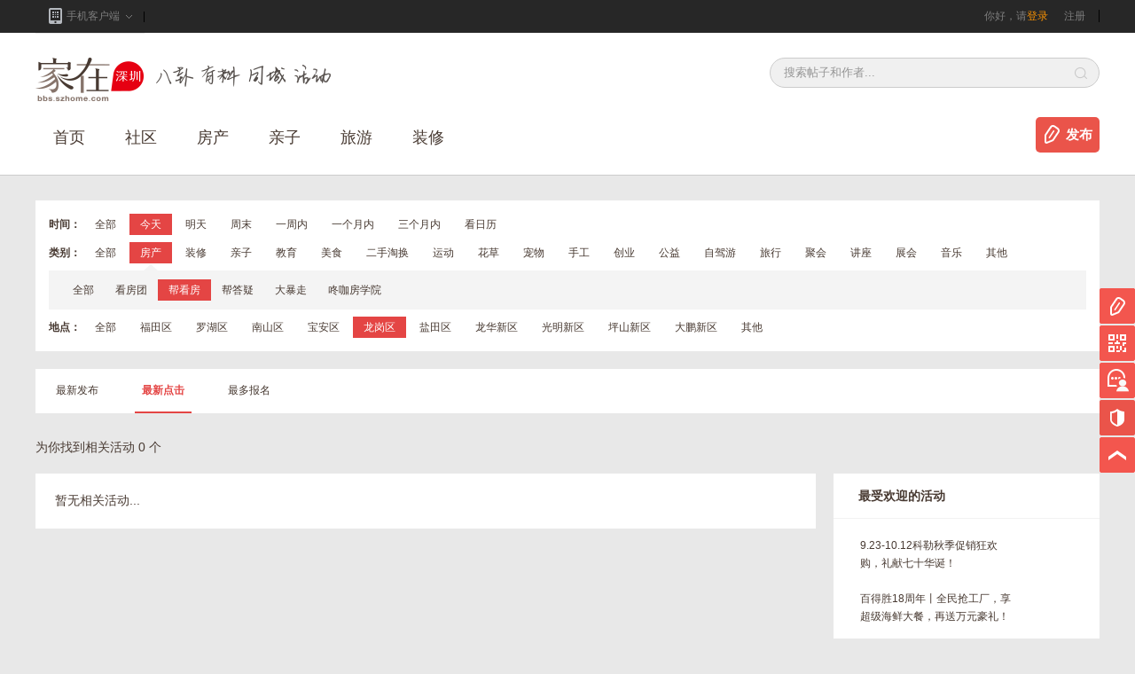

--- FILE ---
content_type: text/html; charset=utf-8
request_url: http://bbs.szhome.com/hd/list/1-11-1102-16-2-1-0.html
body_size: 6887
content:


<!DOCTYPE html>
<html>
<head>
    <meta charset="utf-8">
    <title>家在深圳,我在房网 - 房网论坛(深圳房地产信息网论坛)</title>
    <meta http-equiv="X-UA-Compatible" content="IE=Edge">
    <meta id="MetaKeywords" name="keywords" content="家在深圳,深圳房地产信息网论坛,房网论坛,房信网论坛">
    <meta name="description" content="家在深圳是覆盖2000万深圳人日常工作生活的网络社区，这里有权威的新房、二手房、安居房和临深置业资讯，也是婚恋、孕育、教育、家庭生活、夫妻情感、职场、创业、投资、时尚购物等方方面面的交流平台。">
    <meta name="applicable-device" content="pc">
    <meta http-equiv="Cache-Control" content="no-transform " />
    <link href="https://static.szhome.com/bbs_v2/css/base.css?v=2024110301" rel="stylesheet">
    <link href="https://static.szhome.com/bbs_v2/css/hd.css?v=2024110301" rel="stylesheet">
    
    <script src="https://static.szhome.com/bbs_v2/js/lib/jquery/jquery-1.9.1.min.js?v=2024110301"></script>
    <script src="/Content/js/lib/calendar/WdatePicker.js?v=2024110301"></script>
    <script src="https://static.szhome.com/bbs_v2/js/module/Commons.js?v=2016120201"></script>

    
</head>
<body>
    

<!--topNav-->
<div class="pre100 bg_gray27">
    <div class="wrap topnav bg_gray27" id="globalNav">
        <ul class="left">
            <li><span class="mobi"></span>手机客户端<div class="topnavsup appdown fix"><img src="/Content/images/jzapp.png" class="left" alt="下载家在深圳APP" /><p>下载家在深圳APP</p><a href="http://bbs.szhome.com/appdownload.aspx?id=1" class="android"></a><a href="http://bbs.szhome.com/appdownload.aspx" class="iphone"></a></div></li>
        </ul>
        
                <p class="right">你好，请<a href="https://cas.szhome.com/cas/login?returnurl=http%3a%2f%2fbbs.szhome.com%2fhd%2flist%2f1-11-1102-16-2-1-0.html" class="orange">登录</a> <a href="/sso/register.html" class="grya7d pdr15 border-r-00 ml15">注册</a></p>


    </div>
</div>
    <!--topNav-->


<!--header-->
<div class="pre100 bg_withe">
    <div class="wrap header">
        <div class="seachbox fix">
            <a href="/" title="家在深圳_房网论坛"><img src="http://static.szhome.com/bbs_v2/images/szhome-bbs-logo.png" class="left ps-r" alt="家在深圳,真实业主生活圈_房网论坛"></a>
            <div class="seach-a right">
                <input name="" type="text" placeholder="搜索帖子和作者..." id="SearchText">
                <button id="btnSearch" type="button" value=""></button>
            </div>
        </div>
    </div>
</div>

<div class="pre100 bg_withe border-b" id="divHeader">
    <div class="wrap">
        <div class="main-nav">
            <div id="szhoemnav" class="navList f_yh">
                <ul>                   
                    <li ><a href="/">首页</a></li>
                    <li ><a href="/0.html">社区</a></li>
                    <li class="hdnav " >
                        房产
                        <div class="hdnavup">
                            <a href="http://bol.szhome.com/" target="_blank">新房</a>
                            <a href="http://zf.szhome.com/" target="_blank">二手房</a>
                            <a href="/yz/index.html">业主论坛</a>
                        </div>
                    </li>
                    <li><a href="/60.html" target="_blank">亲子</a></li>
                    
                    <li><a href="/340.html" target="_blank">旅游</a></li>
                    <li><a href="http://family.szhome.com" target="_blank">装修</a></li>                                       
                </ul>
            </div>
            <div class="right ps-r">
                <a href="javascript:void(0);" class="wen-tz btnPublish">发布</a>
                <div class="ftbut-div" id="divPublish" style="display:none;">
                    <span class="poptip-arrow poptip-arrow-top"><em>◆</em><i class="wihte">◆</i></span>
                    <div class="blockbox">
                        <a href="/Comment/Add-0.html"><img src="/content/images/f-tz.jpg"><p>发帖子</p></a>
                        <a href="/question/add.html"><img src="/content/images/f-ww.jpg"><p>发问问</p></a>
                    </div>
                </div>
            </div>
            <!--发布帖弹出窗-->
            <div class="seach-a right mr20">
                <input name="" type="text" placeholder="搜索" id="fixSearchText">
                <button id="btnfixSearch" type="button" value=""></button>
            </div>
        </div>
    </div>
</div>

    <!--header-->

    <!--main-->
    <div class="wrap fix">
        <div class="search bg_withe fix">
            <dl class="fix">
                <dt>时间：</dt>
                <dd>
                            <a href="/hd/list/0-11-1102-16-2-1-0.html" >全部</a>
                            <a href="/hd/list/1-11-1102-16-2-1-0.html" class="active">今天</a>
                            <a href="/hd/list/2-11-1102-16-2-1-0.html" >明天</a>
                            <a href="/hd/list/3-11-1102-16-2-1-0.html" >周末</a>
                            <a href="/hd/list/4-11-1102-16-2-1-0.html" >一周内</a>
                            <a href="/hd/list/5-11-1102-16-2-1-0.html" >一个月内</a>
                            <a href="/hd/list/6-11-1102-16-2-1-0.html" >三个月内</a>


                    <a href="javascript:void(0);"  onclick="window.WdatePicker({skin:'red',dateFmt:'yyyy年MM月dd日',onpicked :function(){selectDatediff($dp.cal.getDateStr());},readOnly:true})">看日历</a>
                </dd>
            </dl>
            <dl class="fix">
                <dt>类别：</dt>
                <dd>
                            <a href="/hd/list/1-0-0-16-2-1-0.html" class=" ps-r" id="ahtml">全部<i ></i></a>
                            <a href="/hd/list/1-11-0-16-2-1-0.html" class="active ps-r" id="ahtml">房产<i style="display:block"></i></a>
                            <a href="/hd/list/1-12-0-16-2-1-0.html" class=" ps-r" id="ahtml">装修<i ></i></a>
                            <a href="/hd/list/1-13-0-16-2-1-0.html" class=" ps-r" id="ahtml">亲子<i ></i></a>
                            <a href="/hd/list/1-14-0-16-2-1-0.html" class=" ps-r" id="ahtml">教育<i ></i></a>
                            <a href="/hd/list/1-15-0-16-2-1-0.html" class=" ps-r" id="ahtml">美食<i ></i></a>
                            <a href="/hd/list/1-16-0-16-2-1-0.html" class=" ps-r" id="ahtml">二手淘换<i ></i></a>
                            <a href="/hd/list/1-17-0-16-2-1-0.html" class=" ps-r" id="ahtml">运动<i ></i></a>
                            <a href="/hd/list/1-18-0-16-2-1-0.html" class=" ps-r" id="ahtml">花草<i ></i></a>
                            <a href="/hd/list/1-19-0-16-2-1-0.html" class=" ps-r" id="ahtml">宠物<i ></i></a>
                            <a href="/hd/list/1-20-0-16-2-1-0.html" class=" ps-r" id="ahtml">手工<i ></i></a>
                            <a href="/hd/list/1-21-0-16-2-1-0.html" class=" ps-r" id="ahtml">创业<i ></i></a>
                            <a href="/hd/list/1-22-0-16-2-1-0.html" class=" ps-r" id="ahtml">公益<i ></i></a>
                            <a href="/hd/list/1-23-0-16-2-1-0.html" class=" ps-r" id="ahtml">自驾游<i ></i></a>
                            <a href="/hd/list/1-24-0-16-2-1-0.html" class=" ps-r" id="ahtml">旅行<i ></i></a>
                            <a href="/hd/list/1-25-0-16-2-1-0.html" class=" ps-r" id="ahtml">聚会<i ></i></a>
                            <a href="/hd/list/1-26-0-16-2-1-0.html" class=" ps-r" id="ahtml">讲座<i ></i></a>
                            <a href="/hd/list/1-27-0-16-2-1-0.html" class=" ps-r" id="ahtml">展会<i ></i></a>
                            <a href="/hd/list/1-28-0-16-2-1-0.html" class=" ps-r" id="ahtml">音乐<i ></i></a>
                            <a href="/hd/list/1-99-0-16-2-1-0.html" class=" ps-r" id="ahtml">其他<i ></i></a>

                </dd>
            </dl>
            <dl class="fix bg_f4"><dd class="pd105"><a href="/hd/list/1-11-0-16-2-1-0.html" >全部</a><a href="/hd/list/1-11-1101-16-2-1-0.html" >看房团</a><a href="/hd/list/1-11-1102-16-2-1-0.html" class="active">帮看房</a><a href="/hd/list/1-11-1103-16-2-1-0.html" >帮答疑</a><a href="/hd/list/1-11-1104-16-2-1-0.html" >大暴走</a><a href="/hd/list/1-11-1105-16-2-1-0.html" >咚咖房学院</a></dd></dl>

            <dl class="fix">
                <dt>地点：</dt>
                <dd>
                            <a href="/hd/list/1-11-1102-0-2-1-0.html" >全部</a>
                            <a href="/hd/list/1-11-1102-1-2-1-0.html" >福田区</a>
                            <a href="/hd/list/1-11-1102-2-2-1-0.html" >罗湖区</a>
                            <a href="/hd/list/1-11-1102-4-2-1-0.html" >南山区</a>
                            <a href="/hd/list/1-11-1102-8-2-1-0.html" >宝安区</a>
                            <a href="/hd/list/1-11-1102-16-2-1-0.html" class="active">龙岗区</a>
                            <a href="/hd/list/1-11-1102-32-2-1-0.html" >盐田区</a>
                            <a href="/hd/list/1-11-1102-64-2-1-0.html" >龙华新区</a>
                            <a href="/hd/list/1-11-1102-128-2-1-0.html" >光明新区</a>
                            <a href="/hd/list/1-11-1102-256-2-1-0.html" >坪山新区</a>
                            <a href="/hd/list/1-11-1102-512-2-1-0.html" >大鹏新区</a>
                            <a href="/hd/list/1-11-1102-1024-2-1-0.html" >其他</a>

                </dd>
            </dl>
        </div>

        <div class="tag bg_withe fix">

            <a href="/hd/list/1-11-1102-16-1-1-0.html" >最新发布</a>
            <a href="/hd/list/1-11-1102-16-2-1-0.html" class="active">最新点击</a>
            <a href="/hd/list/1-11-1102-16-3-1-0.html" >最多报名</a>
        </div>

        <div class="f14 pdt20 pdb20">
            为你找到相关活动 0 个
        </div>

        <div class="left activityList ">
            <div class="fix activity f14  ps-r fix bg_withe ">暂无相关活动...</div>
        </div>

        <div class="left popularList  pdb20 bg_withe">
            <h1>最受欢迎的活动</h1>
            <div class="popular fix mt20"><a href="/hd/detail-3139.html" class="left" target="_blank"><img src="http://active.szhomeimg.com/Activity/2019/09/09250921454208952.JPG" alt="" /></a><a href="/hd/detail-3139.html" class="left tx ml10" target="_blank">9.23-10.12科勒秋季促销狂欢购，礼献七十华诞！</a></div><div class="popular fix mt20"><a href="/hd/detail-3140.html" class="left" target="_blank"><img src="http://active.szhomeimg.com/Activity/2019/09/09271752488037795.JPG" alt="" /></a><a href="/hd/detail-3140.html" class="left tx ml10" target="_blank">百得胜18周年丨全民抢工厂，享超级海鲜大餐，再送万元豪礼！</a></div><div class="popular fix mt20"><a href="/hd/detail-3141.html" class="left" target="_blank"><img src="http://active.szhomeimg.com/Activity/2019/10/1018152542578767.JPG" alt="" /></a><a href="/hd/detail-3141.html" class="left tx ml10" target="_blank">10月26日老板电器劲爆双十一提前GO，下单即送豪华平衡车一台！！</a></div><div class="popular fix mt20"><a href="/hd/detail-3142.html" class="left" target="_blank"><img src="http://active.szhomeimg.com/Activity/2019/10/10221508556262827.JPG" alt="" /></a><a href="/hd/detail-3142.html" class="left tx ml10" target="_blank">10.18-11.17买科勒悦明镜柜+恒温淋浴柱送科勒智能果蔬机！</a></div><div class="popular fix mt20"><a href="/hd/detail-3143.html" class="left" target="_blank"><img src="http://active.szhomeimg.com/Activity/2019/11/11221622264409371.JPG" alt="" /></a><a href="/hd/detail-3143.html" class="left tx ml10" target="_blank">国货精品，东鹏年终抄底——让利只狂欢一次</a></div>
        </div>

    </div>

    <!--pages-->
    <div class="wrap pdt30 pdb14 fix">
        <div class="activityList page">
            <div class="pages">
                
            </div>
        </div>
    </div>
    <!--footer-->
    

<!--footer-->
<div class="pre100 bg_gray27 border-2t-red fix">
    <div class="wrap footer bg_gray27">
        <div class="left">
            <ul class="mt30 mb14 fix">
                <li><a href="http://www.szhome.com/" target="_blank">深圳房地产信息网</a></li>
                <li><a href="http://zf.szhome.com/" target="_blank">咚咚找房</a></li>
                <li><a href="http://family.szhome.com/" target="_blank">家居装修</a></li>
                <li><a href="http://bol.szhome.com/" target="_blank">新房在线</a></li>
                <li><a href="http://news.szhome.com/" target="_blank">资讯中心</a></li>
                <li><a href="http://bbs.szhome.com/qwnews/" target="_blank">行业资讯</a></li>
            </ul>
            <ul class="mb14 fix">
                <li><a href="http://www.szhome.com/" target="_blank" rel="noopener noreferrer">深圳市咚咚互联科技有限公司</a>版权所有，未经同意请勿转载</li>
                <li>
                    ICP备案号：<a href="http://beian.miit.gov.cn" target="_blank" rel="noopener noreferrer">粤ICP备2021009096号</a>
                </li>
            </ul>
            <ul class="mb14 fix">
                <li>
                    违法和不良信息举报：<a href="http://bbs.szhome.com/UserControls/IllegalReport" target="_blank" style="display:inline-block;text-decoration:none;height:20px;line-height:20px;color:#FFF">请点这里举报</a>
                </li>
                <li>
                    “涉未成年人”内容举报：<a href="http://bbs.szhome.com/UserControls/IllegalReport" target="_blank" style="display:inline-block;text-decoration:none;height:20px;line-height:20px;color:#FFF">请点这里举报</a>
                </li>
            </ul>
            <ul>
                <li>
                    <a target="_blank" rel="noopener noreferrer" href="http://www.beian.gov.cn/portal/registerSystemInfo?recordcode=44030402000760" style="display:inline-block;text-decoration:none;height:20px;line-height:20px;color:#FFF"><img src="http://www.szhome.com/images/beian.png" style="float:left;" />粤公网安备 44030402000760号</a>
                    <a href="http://www.12377.cn/" target="_blank " rel="noopener noreferrer"><img src="/Content/images/hlw-icon.png" alt="中国互联网违法和不良信息举报中心" class="ml15"></a>
                </li>
            </ul>
        </div>
        <div class="right">
            <ul class="mb14 fix">
                <li><a href="/static/about.html" target="_blank">关于我们</a></li>
                <li><a href="/static/grade.html" target="_blank">积分等级</a></li>
                <li><a href="/static/help.html" target="_blank">帮助</a></li>
                <li><a href="/static/agreement.html" target="_blank">用户协议</a></li>
                <li><a href="/static/rule.html" target="_blank">论坛细则</a></li>                
            </ul>
            <dl>
                <dt>电话</dt>
                <dd>
                    <span style="display:inline-block;width:160px;">19925215717（商业合作）</span>
                    <span style="display:inline-block;width:170px;">18938074772（地产业务）</span><br />
                    <span style="display:inline-block;width:160px;">18027662535（亲子教育）</span>
                    <span style="display:inline-block;width:170px;">18320887519（深圳安居房）</span><br />
                    <span style="display:inline-block;width:160px;">13713912015（家居装修）</span>                  
                </dd>
            </dl>
            <dl>
                <dt>传真</dt>
                <dd>
                    83680527 &nbsp;&nbsp;
                </dd>
                <dd>
                    <script type="text/javascript">
                        var _bdhmProtocol = (("https:" == document.location.protocol) ? " https://" : " http://");
                        document.write(unescape("%3Cscript src='" + _bdhmProtocol + "hm.baidu.com/h.js%3F103e864456e1af0621d88f65716492e8' type='text/javascript'%3E%3C/script%3E"));
                    </script>
                    <script type="text/javascript" src="http://stats.szhome.com/hi.js"></script>
                </dd>
            </dl>
        </div>
    </div>
</div>
<!--右边浮标-->
<div class="ad-r">
    <a href="javascript:void(0);" class="base publ" id="rightPublish">
        <div class="ad-pop-wrap publbox" id="publbox" style="display:none;">
            <div class="adbox">
                <div class="publishComment" data-url="/Comment/Add-0.html">
                    <img src="/Content/images/f-tz.jpg" alt="发帖子" class="mt10 ">
                    <p class="pdb14 b-b-1-graye7">发帖子</p>
                </div>
                <div class="publishQuestion">
                    <img src="/Content/images/f-ww.jpg" class="mt10 " alt="发问问">
                    <p class="ta-c mb10 orange">发问问</p>
                </div>
            </div>
            <span class="arrow"></span>
        </div>
    </a>
    <a href="#" class="base ewm">
        <div class="ad-pop-wrap ewmbox" id="ewmbox">
            <div class="adbox">
                <img src="/Content/images/jzapp.png">
                <p class="pdb10 b-b-1-graye7">下载家在深圳APP</p>
                <img src="/Content/images/gzh-ewm.png" class="mt10">
                <p class="ta-c">关注家在公众号</p>
            </div>
            <span class="arrow"></span>
        </div>
    </a>
    <a href="http://bbs.szhome.com/static/help.html" class="base telmarke"></a>
    <!--非法举报-->
    <a href="javascript:void(0);" class="base report" onclick="IllegalReport();">
    </a>
    <a href="#" class="base blacktop"></a>
</div>

<script type="text/javascript">
    window.IsLoged = false;
</script>

    <script src="https://static.szhome.com/bbs_v2/js/lib/Pagination/1.1.2/jquery.pagination.js?v=2024110301"></script>
    <script src="https://static.szhome.com/bbs_v2/js/lib/Form/3.36.0/Form.js?v=2024110301" type="text/javascript"></script>
    <script type="text/javascript">
        var pageIndex =1;
        var pageSize =20,
        TimeType = 1,
        HdType =11,
        Category =  1102,
        Area = 16,
        Order =  2,
        count =0;
        var timeValue = '0';
        var keyword ='';

        function selectDatediff(sDate){
            var hrefDate = sDate.replace("年",",").replace("月",",").replace("日","");
            location.href = "/hd/list/" + "0-" + HdType+ "-" + Category+ "-" + Area+ "-" + Order + "-"+ pageIndex +"-" + hrefDate;
        }

        function GoDetail(value){
            location.href="/hd/detail-" + value + ".html";
        }

    </script>
    <script type="text/javascript">
        (function(){
            var bp = document.createElement('script');
            var curProtocol = window.location.protocol.split(':')[0];
            if (curProtocol === 'https') {
                bp.src = 'https://zz.bdstatic.com/linksubmit/push.js';
            }
            else {
                bp.src = 'http://push.zhanzhang.baidu.com/push.js';
            }
            var s = document.getElementsByTagName("script")[0];
            s.parentNode.insertBefore(bp, s);
        })();
    </script>
</body>
</html>



--- FILE ---
content_type: text/css
request_url: https://static.szhome.com/bbs_v2/css/hd.css?v=2024110301
body_size: 5747
content:
/*------------------------
*Update:2017.02.22
------------------------*/
.hd-focus-t,.hd-headwrap .seach-a button,.hot-pic-s-t{font-family:"\5FAE\8F6F\96C5\9ED1"}
.hd-headwrap{ background:url(../images/hd-head.jpg) top center no-repeat; height:542px;}
.hd-focus{ height:414px;box-shadow:2px 3px 10px #b8b7b8;}
.hd-focus-t{ position:absolute;right:-479px;top:0; padding:45px 50px; width:360px; height:325px; font-size:18px; background:#fff;}
.hd-focus-t h1{ font-size:32px; color:#000; max-height:100px; line-height:50px;  margin-bottom:20px; overflow:hidden;}
.hd-focus-t p{ padding-left:38px; margin-bottom:20px; line-height:25px; position:relative;}
.hd-focus-t p em{ position:absolute;top:2px; left:0}
.hd-focus-t .button{ width:258px; height:58px; font-size:20px; margin-top:10px; padding:0; line-height:58px;}
.hd-focus img{ width:734px; height:414px; overflow:hidden;}
.hd-focus .bm-but{ position:absolute; bottom:45px; left:86px;}
.hd-headwrap .seach-a,.hd-list-h .seach-a{ margin:40px 150px; padding: 3px 10px; border:1px solid #e4e3e2;background-color:transparent }
.hd-headwrap .seach-a{background:#fff;}
.hd-list-h .seach-a{border:1px solid #fff;}
.hd-headwrap .seach-a em,.hd-list-h .seach-a em{ display:inline-block;float:left; margin:2px 10px 0 0;}
.hd-headwrap .seach-a input,.hd-list-h .seach-a input { float:left; width:755px;color: #b3b3b3; font-size:16px; background-color:transparent}
.hd-headwrap .seach-a button,.hd-list-h .seach-a button{width: 88px;height: 38px; line-height:38px; background:#fff; border:none; color:#b3b3b3; font-size:16px; text-align:center;border-top-left-radius:0;border-top-right-radius:2em;border-bottom-right-radius:2em;border-bottom-left-radius:0; float:right; margin:-3px; margin-right:-10px; font-weight:bold;}
.hd-headwrap .seach-a button{border-left:1px solid #e4e3e2;}
.pdt50{ padding-top:50px;}
.hd-cloum{ height:390px;}
.hotkeywrap{ width:208px;height:327px; background:url(../images/hd-menu-bg.png) no-repeat; padding:82px 30px 0 30px; color:#fff;}
.hotkeywrap h1{ font-size: 40px;margin-bottom: 20px;}
.hotkeywrap a{ padding:5px 8px; border:1px solid #fff; color:#fff;display:inline-block; margin:0 10px 8px 0; white-space:nowrap;}
.zx{background-position:0 -1px;}
.qz{background-position:0 -414px;}
.oth{background-position:0 -835px;}
.lay{margin:19px 0 0 -11px;}
.mt19{ margin-top:19px;}
.hd-c-1{ padding-left:4px;}
.b-l-e{border-left:1px  solid #eee;}
.b-b-e{border-bottom:1px solid #eee;}
.hotpicbox{width:400px; padding:25px 30px;}
.hot-pic-l{ width:400px; height:267px; overflow:hidden;}
.hotpicbox a.title{ display:block; height:60px; font-size:20px; overflow:hidden; line-height:30px; margin-top:10px; padding-left:52px;  position:relative;}
.w190{ width:190px; height:172px; padding:25px;}
.mr24{ margin-right:24px;}
.hot-pic-s{ width:186px; height:124px; overflow:hidden;}
.hot-pic-s-t{ display:block; height:40px; line-height:22px; overflow:hidden; margin-top:5px; font-size:14px;}
.hd-c-list{ padding:21px 10px 6px 25px; width:446px; height:140px;*padding-top:18px; }
.hd-c-list ul li{position:relative;line-height:35px; *float:left;}
.hd-c-list ul li span{ margin-right:10px;}
.hd-c-list ul li a{ display:block; width:446px; height:35px;overflow: hidden;}

.hd-fc span{ color:#44d7cd;}
.hd-qz span{ color:#ffba56}
.hd-oth span{ color:#5bc4fd;}
.hd-t-fc,.hd-t-qz,.hd-t-oth{background:url(../images/hd-menu-bg.png) no-repeat; position:absolute; top:5px; left:0;width:39px;height:21px; display:inline-block; }
.hd-t-fc{ background-position:-8px -1251px;}
.hd-t-qz{background-position:-6px -1279px;}
.hd-t-oth{background-position:-7px -1304px;}
.pdb60{ padding-bottom:60px;}
/***/
.search{margin-top: 28px;margin-bottom: 20px;padding: 15px 15px 7px 15px;}
.search dl{line-height: 24px;margin-bottom: 8px;}
.search dl dt{font-weight: bold;float: left;width: 40px;}
.search dl dd{float: left;width: 1130px;}
.search a{display: inline-block;padding: 0 12px;}
.search a:hover,.search a.active{ background:#e44544; color:#fff; text-decoration:none;}
.search a i{display:block;width: 0;height: 0;border-bottom: 7px solid #f4f4f4;border-left: 8px solid transparent;border-right:8px solid transparent;position: absolute;left: 16px;bottom: -8px;display: none;}
.activityList{width: 880px;margin-right: 20px;}
.acde a{color: #ff6f3d}
.activityList .activity{padding:22px;margin-bottom: 20px;}
.activityList img{ max-width:800px;}
.activity img{width: 346px;height: 232px;}
.ac-path{ height:50px; line-height:50px; margin-top:-10px; overflow:hidden;}
.ac{ width:440px;}
.ac .row{line-height: 26px;overflow: hidden;}
.ac .row p{float: left;}
.w45{width: 45px;}
.w75{width: 75px;}
.w340{width: 340px;}
.w370{width: 370px;}
.activity .title{font-size: 22px;font-weight: bold;}
.activity button{margin-top: 30px;}
.col{display: inline-block;width: 21px;height: 20px;background: url(http://static.szhome.com/bbs_v2/images/base-spri.png?v=11);background-position: -31px -272px;vertical-align: bottom;margin-right: 5px;}
.activity .ac .row i{display: inline-block;width: 15px;background: url(http://static.szhome.com/bbs_v2/images/base-spri.png?v=11);margin-right: 5px;margin-top: 6px;}
.activity .ac .row .a{height: 15px;background-position:-63px -274px; }
.activity .ac .row .b{height: 16px;background-position:-94px -274px;}
.activity .ac .row .c{height: 20px;background-position:-125px -274px ;}
.popularList{width: 300px;}
.popularList h1{font-size: 14px;height: 50px;line-height: 50px;padding-left: 28px;border-bottom: 1px solid #f2f2f2;}
.popularList .popluar{padding:20px 20px 0 20px;}
 .popular{padding: 0 33px 0 20px;}
 .popular a{display: block;}
 .popular a img{width: 60px;height: 40px;}
 .popular .tx{width: 177px;line-height: 20px;height: 40px;overflow: hidden;}
.actiList p{font-size: 14px;line-height: 35px;}
.actiList .shabox{ width:70px; height:16px; margin:10px auto 25px auto; position:relative; cursor:pointer;color: #9f9f9f;}
.actiList .shabox .shareT{ position:absolute;width:68px ;height:16px; left:1px; top:1px; background:#fff; z-index:10; border-bottom:none;}
.actiList .shabox .shareT span{ display:inline-block; width:12px; height: 12px; position:relative; top:2px; *top:-1px}
.actiList .shabox .shareT .arr-b{width: 12px; height: 7px; top:0;*top:-4px;}
.actiList .shabox .shareUp{ text-align:left; display:none; position:absolute; left: 0; top: 17px;height: 24px; background: #fff;z-index: 8; width: 140px; padding:4px; padding-right:0;border:1px solid #f3f3f3;}
.actiList .shabox .shareUp a{ margin:0;* margin-right:2px;}
.sha-icon {background: url(../images/ps.png) no-repeat;background-position: -37px -153px;}
.bpos{position: absolute;bottom: 30px;right: 30px;}
.label a{padding:1px 7px;background: #f0f0f0;border-radius: 10px;margin-left: 10px;font-size: 12px;}
.bmList dl{margin-bottom: 20px;position: relative;}
.bmList dl dt{width: 80px;text-align: right;position: absolute;left: 0;top: 10px;}
.bmList dl dd{width: 618px;margin-left: 100px;*zoom: 1;*display: inline;}
.bmList dl dd input{background: #fff5e6;}
.bmList dl dd .ttext{width:588px;padding: 10px 15px; }
.h2{height: 50px;line-height: 50px;padding-left: 15px;border-bottom: 1px solid #f2f2f2;}
.acde p{line-height: 30px;}
.acde img{ max-width:640px;}
.ask img{width: 50px;height: 50px;border-radius: 50px;}
.ask .askb{padding: 20px 0;border-bottom: 1px dashed #ececec;}
.ask p{line-height: 26px;}
.ask li{float: left;margin-left: 30px;margin-top: 24px;text-align: center;display: inline;}
.ask li span{display: block;margin-top: 10px;color: #8a5c44;overflow: hidden;width: 62px;white-space: nowrap;text-overflow: ellipsis;}
.askbar{width: 820px;background: #474e5d;position: absolute;left: -10px;bottom: -60px;padding: 10px 40px;}
.askbar input{width: 696px;padding: 12px;border-radius: 5px;}
.tri{width: 0;height: 0;position: absolute;bottom: -1px;border-bottom: 10px solid #1c202a;}
.tril{left: -10px;border-left:10px solid transparent;}
.trir{right: -10px;border-right:10px solid transparent;}
.gl a{width: 320px;display: inline-block;overflow: hidden;white-space: nowrap;text-overflow: ellipsis;}
.whole{position: absolute;right: 15px; font-weight:normal;}
.ml35{margin-left: 35px;}
.ml10{margin-left: 10px;}
.mt80{margin-top: 80px;}
.pd30{padding: 30px;}
.pd48{padding: 37px 80px 50px 80px;}
.pd105{padding: 10px 15px;}
.pd302{padding: 0 20px 30px 20px;}
.pd154{padding: 15px 15px 40px 15px;}
.p2030{padding: 0 20px 0 30px;}
.setimg{width: 520px;height: 326px;}
.wid750{width: 740px;}
.wid580{width: 580px;}
.wid650{width: 650px;}
.wid150{width: 150px;}
.wid200{width: 200px;}
.wid100{width: 100px;}
.wid380{width:380px;}
.wid80{width: 80px;}
.bg_f9{background: #f99203;}
.bg_fff{background: #fff5e6;}
.bg_f4{background: #f4f4f4;}
.tal{text-align: left;}
.co8a{color: #8a5c44;}
.dlb{display: block;}
#ask{overflow-y: scroll;overflow-x: hidden;height: 500px;}
#ask::-webkit-scrollbar{
 	width:7px;
 	height:200px;
 }  
#ask::-webkit-scrollbar-button {
 	height:10px;
 } 
#ask::-webkit-scrollbar-track-piece{
    background-color: #e3e3e3;
   -webkit-border-radius: 30px;
 }
#ask::-webkit-scrollbar-thumb:vertical{
    height: 5px;
    background-color: #b2b2b2;
    -webkit-border-radius: 30px;
}

/**/
input::-ms-clear { display: none; }
.wid640{ width:640px;}
.wid670{ width:670px;}
.wid790{ width:790px;}
.wid100{ width:100px;}
.wid130{ width:130px;}
.wid140{ width:140px;}
.wid248{ width:248px;}
.ml100{ margin-left:100px;}
.ml30{ margin-left:30px;}
.ml155{ margin-left:155px;}
.ml200{ margin-left:200px;}
.ml227{ margin-left:227px;}
.ml340{ margin-left:340px;}
.ml400{ margin-left:400px;}
.ml600{ margin-left:600px;}
.mt2{ margin-top:2px;}
.launch-mian{ width:1200px; background:#f8f8f8; overflow: hidden;}
.launch-mian h2{ padding-left:30px; line-height:40px; border-bottom:1px solid #e3e3e3; font-size:14px; font-weight:normal;}
.launch{padding:30px 120px;}
.launch dl{padding:13px 0; }
.launch dl dt{position: absolute;left: 0;top:16px;}
.launch dl dd{ *float:left;display:table-cell; vertical-align:middle;}
.launch p{ font-size:14px;}
.launch .title{text-align: right;font-size: 14px;}
.launch .select{position: relative; background:#ffffff; border: 1px solid #e8e8e8;line-height: 20px; cursor:pointer;}
.launch .select span{padding-left: 15px;}
.launch .select i{width: 20px;height: 20px;display: inline-block;position: absolute;right: 0;top: 0;border-left: 1px solid #e8e8e8;}
.launch .select i b{display:inline-block;width: 8px; height: 6px; background: url(../images/st.png); background-position: -150px -46px;  position: absolute;top:8px;left: 6px;}
.launch .select ul{position: absolute;left: -1px;top: 20px;color: red;width: 100%;border: 1px solid #e8e8e8;z-index: 100; display:none;}
.launch .select ul li{height: 20px;line-height: 20px;border-bottom:1px dashed #e8e8e8;}
.launch .select ul li a { display:block; background:#ffffff; padding:0 15px;}
.launch .select ul li a:hover{background:#e44544;color: #fff;}
.input{border: 1px solid #e3e3e3;color:#979797;padding: 3px 4px;}
.but{height:30px;line-height:30px;padding:0 15px;border-radius:5px; display:inline-block;border: 1px solid #d9d9d9;cursor: pointer;}
.but_2{height:40px;line-height:40px;padding: 0 20px;border-radius:5px; border:none; display:inline-block;cursor: pointer;}
.hg40{ height:40px; line-height:40px;}
.detach{ width:800px; height:250px;border:1px solid #e8e8e8;background:#ffffff;}
.kalendar{ position:relative;width:243px; background:#ffffff; height:253px; border:1px solid #e8e8e8;border-radius:5px; display:inline-block;}
.launch .ption a{display: inline-block;padding:8px 15px;border: 1px solid #e3e3e3;background: #f2f2f2; margin: 15px 0px 0px 30px; font-size:14px;}
.launch .ption a:hover{color: #fff;background: #e44544;}
.lauinput{ border:0; height:20px; width:625px; padding:0 4px;}
.bottom-b{ padding:10px 0; line-height:20px; }
.enrwarp{ width:800px; overflow:hidden; margin:0 auto; padding:50px 0 30px 0;}
.enrwarp dl{padding:13px 0; }
.enrwarp dl dt{position: absolute;left: 0;top:16px;}
.enrwarp dl dd{ *float:left;display:table-cell; vertical-align:middle;}
.enrwarp .title{text-align: right;font-size: 14px;}
.enrwarp .select{position: relative; background:#ffffff; border: 1px solid #e8e8e8;line-height: 20px; cursor:pointer;}
.enrwarp .select span{padding-left: 15px;}
.enrwarp .select i{width: 20px;height: 20px;display: inline-block;position: absolute;right: 0;top: 0;border-left: 1px solid #e8e8e8;}
.enrwarp .select i b{display:inline-block;width: 8px; height: 6px; background: url(../images/st.png); background-position: -150px -46px;  position: absolute;top:8px;left: 6px;}
.enrwarp .select ul{position: absolute;left: -1px;top: 20px;color: red;width: 100%;border: 1px solid #e8e8e8;z-index: 100; display:none; max-height:160px; overflow-y:auto;}
.enrwarp .select ul li{height: 20px;line-height: 20px;border-bottom:1px dashed #e8e8e8;}
.enrwarp .select ul li a { display:block; background:#ffffff; padding:0 15px;}
.enrwarp .select ul li a:hover{background:#e44544;color: #fff;}
.enrwarp textarea{ width:788px; padding:5px;border: 1px solid #d9d9d9;border-radius:5px;}
/*slider*/
.smallslider{position:relative;overflow:hidden;}
.smallslider ul{position: absolute;width:auto;height:auto;}
.smallslider li a img{vertical-align:top;}
.smallslider  h3{position:absolute;font-size:16px; padding-left:10px;line-height:40px;z-index:102; width:725px;color:#CCC;}
.smallslider  h3 a{padding:0;margin:0;text-indent:0; }
.smallslider  h3 a:link,.smallslider  h3 a:visited{text-decoration:none;color:#fff;}
.smallslider  h3 a:hover{text-decoration:underline;color:#F60;}
.smallslider li.current-li{}
.smallslider-btns{position:absolute;z-index:103; width:825px; height:27px;}
.smallslider-btns span{background-color:#fff;cursor:pointer;float:left;height:10px;line-height:50px; width:10px;overflow:hidden; border-radius:20px; margin-bottom:10px; margin-right:5px;}
.smallslider-btns span.current-btn{ background-color:#e44544;}
.smallslider-lay{position:absolute;background:black;height:40px;width:738px; z-index:101;}
/*hd-payment*/
.p-win-x,.p-win-wh,.p-win-red,.p-win2 .gray-t .x-x,.paytable .cont .inp a.aup,.paytable .cont .inp a.adown,.payok .ok{ background:url(../images/pmt.png) no-repeat; display:block;}
.p-enroll{ padding-bottom:20px; margin-top:5px; overflow:hidden;}
.p-enroll li{ line-height:26px; color:#000; margin-bottom:15px;}
.p-enroll li span{width:120px; text-align:left; display:inline-block;}
.p-enroll li .p-box{ width:80px; line-height:24px; background:#fff5e6; border:1px solid #f0edea; border-radius:3px;}
.p-enroll li .p-box a{ display:inline-block; width:18px; font-size:16px; text-align:center;}
.p-enroll li .p-box .input{ width:34px;height:20px; color:#000;border:1px solid #f0edea; border-bottom:0; border-top:0; display:inline-block; text-align:center;font-size:12px;} 
.p-pmtd{ width:1140px; height:40px; background:#f8f8f8;}
.p-win{ width:360px; padding:30px; border-radius:6px; position:relative; text-align:center;}
.p-win-x{width:35px;height:36px;background-position:-8px -146px; position:absolute; top:-15px; right:-15px;}
.p-win-wh{width:57px;height:57px;background-position:0 0; margin:0 auto;}
.p-win-red{width:32px;height:26px;background-position:-14px -92px; display:inline-block; position:absolute; left:110px; top:8px;}
.p-win p{ line-height:22px; font-size:14px;}
.p-win h1{ font-size:16px; line-height:26px; padding:10px 0; position:relative;}
.p-win-but{height:30px; padding:0px 30px;font-size:14px; color:#fff;-moz-border-radius:2px;-webkit-border-radius:2px;border-radius:2px; cursor:pointer;}
.p-win2{width:400px; text-align:center;}
.p-win2 .gray-t{ height:40px; border-bottom:1px solid #e3e3e3; font-size:14px; font-weight:bold; position:relative; text-align:left; padding-left:10px; line-height:40px;}
.p-win2 .gray-t .x-x{width:21px;height:19px;background-position:-69px -9px; position:absolute; top:12px; right:10px;}
.p-enh2{ height:36px; line-height:36px; padding:0 10px; position:relative;}
.p-enh2 dd{ float:left; margin-right:20px;}
.p-enh2 dd em{ color:#ee8e17;}
.p-enh2 .but{ width:90px; position:absolute; right:2px; top:3px;color:#fff;}
.p-enh2 a.red{ color:#f24545;}
.p-l{padding:30px 0 30px 20px; line-height:30px;}
.w900{ width:900px;}
.t-r{text-align:right;}
.fw{ font-weight:bold;}
.wx-pmt{ margin:30px 135px;}
.submitext{ padding:10px 30px; text-align:left;}
.pdl30{ padding-left:30px;}
.pd10{ padding:10px;}
.paytable{border: 1px solid #f3f3f3; width:100%;}
.paytable .top{ text-align:center; font-size:12px; color:#909090; height:40px;}
.paytable th{ width:52%; font-weight:normal;}
.paytable td{width:16%;}
.paytable tr th,.paytable tr td{border-right: 1px solid #f3f3f3;}
.paytable .cont th,.paytable .cont td{border-top: 1px solid #f3f3f3;}
.paytable .cont{ height:110px;text-align:center; color:#010101;}
.paytable .cont img{ float:left; display:inline-block; width:135px; height:90px; margin-right:10px;}
.paytable .cont .htxet{ width:400px; height:70px; font-size:12px; font-weight:normal; float:left; line-height:20px; text-align:left; overflow:hidden;}
.paytable .cont .inp{ width:25px; height:25px; padding-right:19px;border:1px solid #f3f3f3;position:relative;margin:0 auto;}
.paytable .cont .inp input{width:25px; height:25px;text-align:center;}
.paytable .cont .inp a.aup{width:19px;height:12px;background-position:-57px -56px; position:absolute; top:0; right:-1px;}
.paytable .cont .inp a.adown{width:19px;height:12px;background-position:-57px -70px; position:absolute; bottom:0; right:-1px;}
.pay-s{ padding:20px;  overflow:hidden;}
.pay-s .checkbox{ margin-right:80px;}
.pay-s .checkbox img{width:105px; height:40px;overflow:hidden;}
.prodiv{ width:824px; height:120px; margin:50px auto 40px auto;}
.tk-p1,.tk-p2,.tk-p3,.tk-p4,.tk-sb1,.tk-sb2,.tk-sb3{ background:url(../images/pay-spri.png) no-repeat;width:759px;height:37px; margin:0 auto;}
.tk-p1{background-position:0 -1px;}
.tk-p2{background-position:0 -42px;}
.tk-p3{background-position:0 -82px;}
.tk-p4{background-position:0 -121px;}
.tk-sb1{width:519px;background-position:-2px -161px;}
.tk-sb2{width:519px;background-position:0 -199px;}
.tk-sb3{width:519px;background-position:-1px -235px;}
.tk-p{width:759px;height:37px; margin:0 auto;}
.prodiv ul{ margin:12px -160px 0 0;}
.prodiv ul.tk-sb{ margin:12px -160px 0 120px;}
.prodiv ul li{ float:left;text-align:center; margin-right:125px; line-height:25px; width:112px; }
.prodiv ul li p{font-size:14px;}
.tkinfo-l{ float:left; width:860px; padding:0 30px; border-right:1px solid #f3f3f3; }
.tkinfo-l h1,.tkinfo-r h1{ font-size:14px; line-height:40px; border-bottom:1px solid #f3f3f3;}
.tkinfo-l dl{ position:relative; margin-bottom:20px;}
.tkinfo-l dl dt{width: 80px;text-align: right;position: absolute;left: 0;top: 10px;}
.tkinfo-l dl dd{line-height:32px; margin-left: 100px;*zoom: 1;*display: inline;}
.tkinfo-l dl dd .ttext{width:65px; line-height:30px; height:30px; padding:0px 10px;border:1px solid #e6e6e6; border-radius:4px; color:#f24545;}
.tkinfo-l .textarea{border:1px solid #e6e6e6; border-radius:4px; padding:5px 10px; width:480px; line-height:20px; margin-top:8px;}
.tkinfo-r{ width:239px; float:right; padding:0 20px;}
.tkinfo-r h2,.tkinfo-r p{ font-size:12px; line-height:26px;}
.payok{ padding:50px 70px;text-align:center; }
.payok .ok{width:32px;height:26px;background-position:-14px -92px; display:inline-block; position: relative; top:5px; }
.payok h2{display: inline-block; line-height:40px;}
.cof9{ color:#f99203;}
.wxzf-wrap{ width:322px; padding:0 107px 20px 65px; border-right:1px solid #f8f8f8;}
.wxzf-wrap h2{ font-size:24px; text-align:center;font-family: "\5FAE\8F6F\96C5\9ED1"; font-weight: normal;}
.wxzf-wrap dl{width:320px; overflow:hidden; }
.wxzf-wrap dl dt{ float:left; padding:34px; _padding:30px; border-right:1px solid #dadada;}
.wxzf-wrap dl dt img{ width:209px; height:212px; overflow:hidden;}
.wxzf-wrap dl dd{ float:left; width:14px; padding:15px 14px;_padding:15px 13px; height:254px;text-align:center; line-height:13px; background:#f8f8f8; }
.wxzf-wrap dl dd .date-icon{ background: url(../images/wx-pmti.jpg) no-repeat; display:inline-block;width:21px;height:21px; position:relative; right:3px;}
.wxtips{ background:url(../images/wx-pmts.jpg) no-repeat; display:inline-block;width:136px;height:30px; margin-bottom:0 auto;}
.rig{ float:right;margin-right: 215px; margin-top:10px; }
.wx-zf{ padding:20px;line-height: 35px; margin-top:15px; background:#e5e5e5; margin-bottom:30px;}
.msbox{padding:35px 50px 10px 100px; overflow:hidden;}
.ms-f9,.ms-2,.ms-f99,.ms-22,.em-ms,.ms-gb3,.ms-g22,.ico{width:9px;height:72px; background:url(../images/ms-hd.png) no-repeat; display:inline-block; position:absolute;}
.ms-f9{background-position:0 0; left:-9px; top:0;}
.ms-2{background-position:-8px 0; right:-9px; top:0;}
.ms-f99{background-position:-82px 0;left:-9px; top:0;}
.ms-22{background-position:-92px 0;right:-9px; top:0;}
.ms-gb3{background-position:-40px 0;left:-9px; top:0;}
.ms-g22{background-position:-48px 0;right:-9px; top:0;}
.em-ms{width:14px;height:23px;background-position:-1px -81px;top:23px;}
.f9wrap{ width:250px; height:50px; line-height:25px; text-align:left; padding:12px 10px 10px 15px; background:#f9bd03; position:relative; margin:0 9px; float:left;}
.msbox a.fsw{width:170px;float:left; height:72px;display:inline-block; line-height:72px; font-size:24px; color:#fff; position:relative;margin:0 9px;}
.msbox a.fsw:hover{ color:#fff;}
.reda8{ color:#a83635;}
.msbox dl dt{ width:auto;}
.msbox dl dd{ margin-left:80px;}
.msbox dl dd a{ display: inline-block; float:left; }
.rqbox{ width:100px; height:28px; line-height:28px; border-radius:4px;text-align:left; padding-left:25px; position:relative; margin-right:20px;}
.ico{width:22px;height:28px;background-position:-39px -81px; left:0;}
.msbox a.seebox{ padding:3px 8px;border:1px solid #e3e3e3; background:#f7f7f7; color:#7d7d7d; margin-left:20px;margin-top:3px;}
.msbox .tt{ font-size:14px; font-weight:bold;}
.msbox .tt em{width: 20px; height:30px; background:#fff; display:inline-block; margin-left:2px;line-height: 32px; color:#000; text-align:center;font-size: 34px;}
.popwinbox .tts{ line-height:40px; font-size:14px; font-weight:bold;}
.winlis dl{position: relative;}
.winlis dl dt{ width:80px;text-align: right;position: absolute;left: 0;top: 20px;}
.winlis dl dd{ line-height:30px; padding:0 5px; margin-left:80px;*zoom: 1;*display: inline;}
.bor-r20{ border-radius:20px;}
*hd-icon*/
.hd-list-ing,.hd-list-end,.hd-list-entered,.hd-detail-ing,.hd-detail-end,.hd-detail-entered{ background:url(../images/hd-icon.png) no-repeat; position:absolute; }
.hd-list-ing,.hd-list-end,.hd-list-entered{width:80px;height:80px;left:22px;}
.hd-list-ing{background-position:0 0;}/*列表已经报中*/
.hd-list-end{background-position:-113px 0;}/*列表活动结束*/
.hd-list-entered{background-position:-216px 0;}/*列表已报名*/
.hd-detail-ing,.hd-detail-end,.hd-detail-entered{ width:113px;height:113px; position:absolute; left:20px; top:20px;}
.hd-detail-ing{background-position:-247px -93px;}/*活动详情已经报中*/
.hd-detail-end{background-position:-120px -93px;}/*动详情已经报中*/
.hd-detail-entered{background-position:0 -93px;}/*动详情已经报中*/

--- FILE ---
content_type: application/javascript
request_url: https://static.szhome.com/bbs_v2/js/module/Commons.js?v=2016120201
body_size: 6889
content:
jQuery.cookie = function (name, value, options) {
    if (typeof value != 'undefined') { // name and value given, set cookie
        options = options || {};
        if (value === null) {
            value = '';
            options.expires = -1;
        }
        var expires = '';
        if (options.expires && (typeof options.expires == 'number' || options.expires.toUTCString)) {
            var date;
            if (typeof options.expires == 'number') {
                date = new Date();
                date.setTime(date.getTime() + (options.expires * 24 * 60 * 60 * 1000));
            } else {
                date = options.expires;
            }
            expires = '; expires=' + date.toUTCString(); // use expires attribute, max-age is not supported by IE
        }
        // CAUTION: Needed to parenthesize options.path and options.domain
        // in the following expressions, otherwise they evaluate to undefined
        // in the packed version for some reason...
        var path = options.path ? '; path=' + (options.path) : '';
        var domain = options.domain ? '; domain=' + (options.domain) : '';
        var secure = options.secure ? '; secure' : '';
        document.cookie = [name, '=', encodeURIComponent(value), expires, path, domain, secure].join('');
    } else { // only name given, get cookie
        var cookieValue = null;
        if (document.cookie && document.cookie != '') {
            var cookies = document.cookie.split(';');
            for (var i = 0; i < cookies.length; i++) {
                var cookie = jQuery.trim(cookies[i]);
                // Does this cookie string begin with the name we want?
                if (cookie.substring(0, name.length + 1) == (name + '=')) {
                    cookieValue = decodeURIComponent(cookie.substring(name.length + 1));
                    break;
                }
            }
        }
        return cookieValue;
    }
}

//把string转化为json数据
function JsonEval(jsonObj) {
    var str = "";
    try {
        str = eval(jsonObj);
    } catch (err) {
        str = eval("(" + jsonObj + ")");
    }
    return str;
}

//先提示后跳转
//content为提示的内容，callback为回调函数(可选)，time为等待多久跳转（默认2s）
function layermsg(content, callback, time) {
    if (typeof (time) == 'undefined' || time == "") {
        time = 2000;
    }
    if (typeof (callback) == 'undefined' || time == null) {
        layer.msg(content, {
            // icon: type,
            time: time //几秒关闭
        });
    }
    else {
        layer.msg(content, {
            // icon: type,
            time: time //几秒关闭
        }, callback);
    }
}

//警告层
function layerAlert(message) {
    layer.alert(message, { icon: 5 });
}

//询问层
function layerConfirm(title, btn1, btn2, event1, event2) {
    if (btn1 == null) {
        btn1 = "是";
    }
    if (btn2 == null) {
        btn2 = "否";
    }
    //询问框
    layer.confirm(title, {
        btn: [btn1, btn2] //按钮
    }, event1, event2);
}

//加载函数，可以扩展，默认调layer插件
function layerLoading(vOptions) {
    var options = {
        type: 0
    };
    if (typeof vOptions == 'object') {
        options = $.extend(options, vOptions);
    }
    //调用layer插件，使用:layerLoading();layerLoading(1);取消:layerLoading({ close:true });
    if (options.type == 0) {
        if (options.close === true) {
            layer.closeAll();
        }
        else {
            layer.load(vOptions);
        }
    }
    //背景图片实现，使用:layerLoading({ type: 1, target: "#myAttnList" });取消:layerLoading({ type: 1, target: "#myAttnList", close:true });
    else if (options.type == 1) {
        var $target;
        if (options.target) {
            $target = $(options.target);
            if (options.close === true) {
                $target.removeClass("loading");
            }
            else {
                $target.addClass("loading");
            }
        }
    }
    //文字实现，使用:layerLoading({ type: 2, target: ".bbstags" });取消:layerLoading({ type: 2, target: ".bbstags", close:true });
    else if (options.type == 2) { //文字实现
        var $target;
        if (options.target) {
            $target = $(options.target);
            if (options.close === true) {
                $target.html("");
            }
            else {
                $target.html("加载中......");
            }
        }
    }
}

//新打开逆序帖子
function openNewCommentDesc(boardId, projectId, commentId) {
    window.open("/" + boardId + "-" + projectId + "-detail-" + commentId + "-0-1-1.html");
}

//跳转逆序帖子
function openCommentDesc(boardId, projectId, commentId) {
    window.location.href = "/" + boardId + "-" + projectId + "-detail-" + commentId + "-0-1-1.html";
}

//跳转只看某人的帖子
function openCommentSomeone(boardId, projectId, commentId, userid) {
    window.location.href = "/" + boardId + "-" + projectId + "-detail-" + commentId + "-" + userid + "-0-1.html";
}

//验证金额
function ValidatePrice(price) {
    var reg = new RegExp("^([1-9][\\d]{0,7}|0)(\.[\\d]{1,2})?$");

    if (!reg.test(price)) {
        return false;
    }
    return true;
}

//验证数字
function ValidateNum(num) {
    var reg = new RegExp("^[0-9]+$");
    if (reg.test(num)) {
        return true;
    }
    return false;
}

//文本框水印效果
function textFill(inputobj, inputText) {
    if (inputobj) {
        if (inputobj.val() == '')
            inputobj.val(inputText);
    }
    inputobj.addClass('blurColor');
    $(inputobj).blur(function () {
        if ($(this).val() == "") {
            $(this).val(inputText);
            $(this).removeClass('focusColor').addClass('blurColor');
        }
    }).focus(function () {
        $(this).removeClass('blurColor').addClass('focusColor');
        if ($(this).val() == inputText) {
            $(this).val("");
        }
    });
}

//封装jqueryAjax方法 modify 2015.11.12
$.ajaxWebService = function (url, dataMap, fnSuccess, fnBeforeSend, fnComplete, fnError) {
    $.ajax({
        type: "POST",    //访问WebService使用Post方式请求  
        contentType: "application/json",   //WebService 返回Json类型  
        url: url,   //调用WebService的地址和方法名称组合 ---- *.asmx/方法名  
        data: dataMap,   //要提交传递的参数，格式为 data: "{paraName1:paraValue1 , paraName2:paraValue2 , ......}"  
        dataType: "json",  //传输的数据类型  
        beforeSend: fnBeforeSend,  //返回结果前的执行的函数， 例如 loading 或 waiting 视图
        success: fnSuccess,  //返回后，页面执行结果的函数  
        complete: fnComplete,
        error: fnError
    });
}

//验证是否合法的图片URL地址
function isValidImgUrl(string) {
    var pattern = /^((http|ftp):(\/\/|\\\\){1}((\w)+[.]){1,}(net|com|cn|org|cc|tv|[0-9]{1,3})(\S*\/)((\S)+[.]{1}(gif|jpg|jpeg)))$/;
    return pattern.test(string);
}

//获取页面的请求参数
function QueryString(fieldName) {
    var urlString = document.location.search.toLowerCase();
    if (urlString == null) {
        return null;
    }
    var typeQu = fieldName.toLowerCase() + "=";
    var urlEnd = urlString.indexOf(typeQu);
    if (urlEnd == -1) {
        return null;
    }
    var paramsUrl = urlString.substring(urlEnd + typeQu.length);
    var isEnd = paramsUrl.indexOf('&');
    if (isEnd == -1) {
        return paramsUrl;
    }
    return paramsUrl.substring(0, isEnd);
}

function getUrlParam(name) {
    var url = decodeURI(window.location.search);
    //构造一个含有目标参数的正则表达式对象
    var reg = new RegExp("(^|&)" + name + "=([^&]*)(&|$)");
    //匹配目标参数
    var r = url.substr(1).match(reg);
    //返回参数值
    if (r != null) return unescape(r[2]);
    return null;
}

//切换背景颜色
function TranleteBack() {
    $("#tablist tr").each(function (back) {
        //alert(1);
        $(this).mouseover(function () {
            // alert($(this));
            back = $(this).css("background-color");
            $(this).css("background-color", "#DBE0CC");
        });
        $(this).mouseout(function () {
            $(this).css("background-color", back);
        });
    });
}

//计算长度
function getRealLen(str) {
    return str.replace(/[^\x00-\xff]/g, '__').length; //这个把所有双字节的都给匹配进去了
}

$(document).ready(function () {
    //头部下拉
    $(".topnav li").hover(function () {
        $(this).children(".topnavsup").show();
        $(this).addClass("hover")
    }, function () {
        $(this).children(".topnavsup").hide();
        $(this).removeClass("hover")
    });

    //活动导航栏
    $(".hdnav").hover(function () {
        $(this).children(".hdnavup").show();
        $(this).addClass("adhdbg");

    }, function () {
        $(this).children(".hdnavup").hide();
        $(this).removeClass("adhdbg");
    });

    //下拉菜单
    $('.selectwrap').click(function () {
        $(this).children('div').toggle();

        $(this).children('div').hover(function () {
        },
            function () {
                $(this).hide();
            });

        $(this).hover(function () {
        },
            function () {
                $(this).children('div').hide();
            });
    });

    //下拉菜单
    $('.select').click(function () {
        $(this).children('ul').toggle();
        $(this).children('ul').hover(function () {
        },
            function () {
                $(this).hide();
            });

        $(this).hover(function () {
        },
            function () {
                $(this).children('ul').hide();
            });
    });

    $(".m-auth").hover(function () {
        $(this).children("div").show();

    }, function () {
        $(this).children("div").hide();
    });

    $(".lybList dl:odd").addClass("bg_grayf8");

    $(".supMenu-m-link").click(function () {
        $("#supMenu-m").slideToggle("slow");
        $(this).children("span").toggleClass("arrow-t");
    });

    //二维码
    $(".ewm").hover(function () {
        $(".ad-pop-wrap").show();

    }, function () {
        $(".ad-pop-wrap").hide();
    });

    $(".shabox").hover(function () {
        $(this).children(".shareUp").show();
        $(this).children(".shareT").addClass("border")
    }, function () {
        $(this).children(".shareUp").hide();
        $(this).children(".shareT").removeClass("border")
    });

    $(".rank2").hover(function () {
        $(this).children("div").show();
    }, function () {
        $(this).children("div").hide();
    });

    $(".q-menu").hover(function () {
        $(this).children("div").show();

    }, function () {
        $(this).children("div").hide();
    });

    $(".sendpic li").hover(function () {
        $(this).children("div").show();

    }, function () {
        $(this).children("div").hide();

    });
});

$(function () {
    //输入框回车
    if ($(".seachbox #SearchText").length > 0) {
        $(".seachbox #SearchText").keypress(function (e) {
            var key = window.event ? e.keyCode : e.which;
            if (key.toString() == "13") {
                $('.seachbox #btnSearch').click();
                return false;
            }
        });
    }

    //点击搜索按钮
    $('.seachbox #btnSearch').click(function () {
        SearchClick($(".seachbox #SearchText"));
    });

    //浮层输入框回车
    if ($("#fixSearchText").length > 0) {
        $("#fixSearchText").keypress(function (e) {
            var key = window.event ? e.keyCode : e.which;
            if (key.toString() == "13") {
                $('#btnfixSearch').click();
                return false;
            }
        });
    }

    //浮层点击搜索按钮
    $('#btnfixSearch').click(function () {
        SearchClick($("#fixSearchText"));
    });

    //获取当前用户未读悄悄数量
    if (window.IsLoged) {
        GetNotReadMessageCount();
    }

    var screen_width = parseInt($(window).width());
    var setWidth = (screen_width - 1200) / 2;
    if (screen_width > 1200) {
        $(".ad-r").css("right", (setWidth - 60 > 0 ? setWidth - 60 : 0) + "px").show();
        $(".szhome_wb").css("right", (setWidth - 107 > 0 ? setWidth - 107 : 0) + "px").show();
    }
    else {
        $(".ad-r").css("display", "none");
        $(".szhome_wb").css("right", 0 + "px");
    }

    if ($.cookie('footer_advertTurnTheDownV1') != null) {
        $(".ad-b").html("").hide();
    } else {
        var _fhtml = "<a href='javascript:void(0);' class='ad-bot-x'></a> "
            + "<div href='javascript:void(0);' class='down-but'></div>";
        $(".ad-b").html(_fhtml).show();
    }
    $(".ad-bot-x").click(function () {
        $.cookie('footer_advertTurnTheDownV1', "1", { expires: 365 });
        $(".ad-b").hide();
    });
})

//搜索事件
function SearchClick(obj) {
    obj.focus();
    var SearchText = obj.val(); //搜索内容
    if ($.trim(SearchText).length == 0) {
        layer.alert("请输入搜索内容！");
        return;
    }
    var url = "http://search.szhome.com?q=" + encodeURIComponent($.trim(SearchText)) + "&ot=1";
    if (window.ProjectId > 0) {
        if (window.BoardId == 310 || window.BoardId == 80) {
            window.open(url + "&c=" + window.ProjectId + "&t=shopping");
        }
        else {
            window.open(url + "&c=" + window.ProjectId);
        }
    }
    else if (window.BoardId > 0) {
        if (window.BoardId == 310 || window.BoardId == 80) {
            window.open(url + "&c=" + window.BoardId + "&t=shopping");
        }
        else {
            window.open(url + "&c=" + window.BoardId);
        }
    }
    else {
        window.open(url);
    }
}

//显示用户信息
var isRequestNotReadMessage = false;
function showUserInfo() {
    if (isRequestNotReadMessage) return;
    if (szhomePassport.userid > 0 && szhomePassport.username != "") {
        var aa = new Array();
        aa.push('<ul class="left"><li><span class="mobi"></span>手机客户端<div class="topnavsup appdown fix"><img src="/Content/images/jzapp.png" class="left"><p>下载家在深圳APP</p><a href="http://bbs.szhome.com/appdownload.aspx?id=1" class="android"></a><a href="http://bbs.szhome.com/appdownload.aspx" class="iphone"></a></div></li></ul>');
        aa.push('<p class="left ml15"><a href="javascript:void(0);" onclick="window.open(\'http://q.szhome.com\', \'我的群组\', \'\', true);" class="grya7d border-r-00 pdr15" target="_blank"><em class="orange">我的群组</em></a></p>');
        aa.push('<ul class="right">');
        aa.push('<li class="">');
        aa.push('<a href="/my/comment.html"><em class="orange">' + szhomePassport.username + '</em></a>');
        aa.push('<div class="topnavsup mysetup" style="display: none;">');
        aa.push('<dl>');
        aa.push('<dd><a href="/my/comment.html">我的帖子 </a></dd>');
        aa.push('<dd><a href="/my/attention.html">我的关注</a></dd>');
        aa.push('<dd><a href="/my/fans.html">我的粉丝</a></dd>');
        aa.push('<dd><a href="/my/active.html">我的活动</a></dd>');        
        aa.push('</dl>');
        aa.push('</div>');
        aa.push('</li>');
        aa.push('<li><a href="/my/index.html"><em class="orange">消息</em></a><span id="spanMesCount"></span>');
        aa.push('<div class="topnavsup message"><dl>');
        aa.push('<dd><a href="/my/index.html">好友动态<em id="friendActionMessage"></em></a></dd>');
        aa.push('<dd><a href="/my/index.html?t=50">回复引用<em id="myActionMessage"></em></a></dd>');
        aa.push('<dd><a href="/my/at.html">@我的<em id="atMessage">0</em></a></dd>');
        aa.push('<dd><a href="/my/praise.html">赞<em id="praiseMessage">0</em></a></dd>');
        aa.push('<dd><a href="/my/message.html">悄悄话<em id="messageCount">0</em></a></dd>');
        aa.push('<dd><a href="/my/newfans.html">新增粉丝<em id="newfansCount">0</em></a></dd>');
        aa.push('<dd><a href="/my/follow.html">追更<em id="followMessage"></em></a></dd>');
        aa.push('</dl></div></li>');
        aa.push('<li><a href="/set/info.html"><em class="orange">设置</em></a><div class="topnavsup setting"><dl><dd><a href="/set/info.html">详细资料</a></dd><dd><a href="/set/head.html">修改头像</a></dd><dd><a href="/set/privacy.html">隐私设置</a></dd><dd><a href="/set/password.html">修改密码</a></dd><dd><a href="/set/auth.html">账号认证</a></dd></dl></div></li>');
        aa.push('<li style=" background:none; padding-right:0;"><a class="border-r-00 pdr15" href="https://cas.szhome.com/cas/logout">退出</a></li></ul>');
        aa.push('<div id="RealTimeMessage" class="mesatips" style="display: none;"></div>');
        $('#globalNav').html(aa.join(""));
        //未读消息提示
        GetNotReadMessageCount();

        $(".topnav li").hover(function () {
            $(this).children(".topnavsup").show();
            $(this).addClass("hover")
        }, function () {
            $(this).children(".topnavsup").hide();
            $(this).removeClass("hover")
        });
    }
}

//未读消息提示
function GetNotReadMessageCount() {
    if ($.cookie('messageCountJson') != null) {
        var arrMessage = $.cookie('messageCountJson').split('|');
        if (arrMessage.length >= 7) {
            var _data = {}, _praiseData = {}, _totalPraiseCount = 0;
            _data.msgCount = Number(arrMessage[0]);
            _data.atCount = Number(arrMessage[1]);
            var arrPraise = arrMessage[2].split('_');
            _praiseData[1] = Number(arrPraise[0]);
            _praiseData[2] = Number(arrPraise[1]);
            _praiseData[3] = Number(arrPraise[2]);
            _praiseData[4] = Number(arrPraise[3]);
            _praiseData[5] = Number(arrPraise[4]);
            _praiseData[6] = Number(arrPraise[5]);
            _praiseData[8] = Number(arrPraise[6]);
            _praiseData[9] = Number(arrPraise[7]);
            _data.praiseTypeCount = _praiseData;
            for (var i in arrPraise) {
                _totalPraiseCount += Number(arrPraise[i]);
            }
            _data.praiseCount = _totalPraiseCount;
            _data.myActionCount = decodeURI(arrMessage[3]);
            _data.friendActionCount = decodeURI(arrMessage[4]);
            _data.followCount = decodeURI(arrMessage[5]);
            _data.newfansCount = Number(arrMessage[6]);
            SetMessageCountHtml(_data);
            return;
        }
    }

    if (isRequestNotReadMessage) return;
    isRequestNotReadMessage = true;
    $.ajax({
        url: "/Common/GetMessageCount",
        type: "POST",
        data: {},
        success: function (data) {
            var handleResult = JsonEval(data);
            if (parseInt(handleResult.StatsCode) == 200) {
                SetMessageCountHtml(handleResult.Data);
                var _data = handleResult.Data;
                var _praiseTypeCount = _data.praiseTypeCount[1] + "_" + _data.praiseTypeCount[2] + "_" + _data.praiseTypeCount[3] + "_"
                    + _data.praiseTypeCount[4] + "_" + _data.praiseTypeCount[5] + "_" + _data.praiseTypeCount[6] + "_" + _data.praiseTypeCount[8] + "_" + _data.praiseTypeCount[9];
                var _messageCountStr = _data.msgCount + "|" + _data.atCount + "|" + _praiseTypeCount + "|" + encodeURI(_data.myActionCount) + "|" + encodeURI(_data.friendActionCount) + "|" + encodeURI(_data.followCount) + "|" + _data.newfansCount;
                $.cookie('messageCountJson', _messageCountStr, { expires: 1 / 1440 });
            }
        }
    });
}

function SetMessageCountHtml(data) {
    var _rels = data || {};
    var myHtml = "";
    if ($.cookie('CloseMessagetip') == null) {
        myHtml = "<span></span><a href=\"javaScript:void(0)\" onclick=\"CloseMessageTips();\" class=\"close_but\"></a>";
        if (_rels.friendActionCount != "") {
            myHtml += "<p>你有新的好友动态<a href=\"/my/index.html\">请查看</a></p>";
        }
        if (_rels.myActionCount != "") {
            myHtml += "<p>你有新的回复引用<a href=\"/my/index.html?t=50\">请查看</a></p>";
        }
        if (_rels.atCount > 0) {
            myHtml += "<p>有<em class=\"red\">" + _rels.atCount + "</em>条@你的消息<a href=\"/my/at.html\">请查看</a></p>";
        }
        if (_rels.praiseCount > 0) {
            if (_rels.praiseTypeCount["1"] > 0) {
                myHtml += "<p>有人赞了你的主贴<a href=\"/my/praise.html\">请查看</a></p>";
            }
            if (_rels.praiseTypeCount["2"] > 0) {
                myHtml += "<p>有人赞了你的回帖<a href=\"/my/praise.html\">请查看</a></p>";
            }
            if (_rels.praiseTypeCount["3"] > 0) {
                myHtml += "<p>有人赞了你的照片<a href=\"/my/praise.html\">请查看</a></p>";
            }
            if (_rels.praiseTypeCount["4"] > 0) {
                myHtml += "<p>有人赞了你的个人中心<a href=\"/my/praise.html\">请查看</a></p>";
            }
            if (_rels.praiseTypeCount["5"] > 0) {
                myHtml += "<p>有人赞了你的问问<a href=\"/my/praise.html\">请查看</a></p>";
            }
            if (_rels.praiseTypeCount["6"] > 0) {
                myHtml += "<p>有人赞了你的回答<a href=\"/my/praise.html\">请查看</a></p>";
            }
            if (_rels.praiseTypeCount["8"] > 0) {
                myHtml += "<p>有人赞了你的文章<a href=\"/my/praise.html\">请查看</a></p>";
            }
            if (_rels.praiseTypeCount["9"] > 0) {
                myHtml += "<p>有人赞了你的文章评论<a href=\"/my/praise.html\">请查看</a></p>";
            }
        }
        if (_rels.msgCount > 0) {
            myHtml += "<p>你有<em class=\"red\">" + _rels.msgCount + "</em>条新的悄悄话<a href=\"/my/message.html\">请查看</a></p>";
        }
        if (_rels.newfansCount > 0) {
            myHtml += "<p>你有<em class=\"red\">" + _rels.newfansCount + "</em>个新增粉丝<a href=\"/my/newfans.html\">请查看</a></p>";
        }
        if (_rels.followCount != "") {
            myHtml += "<p>你有新的追更<a href=\"/my/follow.html\">请查看</a></p>";
        }
    }

    var total = _rels.msgCount + _rels.atCount + _rels.praiseCount;//悄悄话、@和点赞我的总和
    if (total > 0 || _rels.newfansCount > 0 || _rels.myActionCount != "" || _rels.friendActionCount != "" || _rels.followCount != "") {
        $('#spanMesCount').addClass("mesadot");
        if (myHtml.length > 0) {
            $("#RealTimeMessage").html(myHtml);
            $("#RealTimeMessage").show();
        }
    }

    $('.message #messageCount').html(_rels.msgCount);//悄悄话
    $('.message #atMessage').html(_rels.atCount);//@我的
    $('.message #praiseMessage').html(_rels.praiseCount);//赞
    $('.message #followMessage').html(_rels.followCount); //追更
    $('.message #newfansCount').html(_rels.newfansCount); //新增粉丝
    $('.message #myActionMessage').html(_rels.myActionCount);//回复引用
    $('.message #friendActionMessage').html(_rels.friendActionCount);//好友动态
}

//关闭消息提醒
function CloseMessageTips() {
    $("#RealTimeMessage").hide();
    $.cookie('CloseMessagetip', "1", { expires: 0.5 });
}

//统计翻牌
function addClickTrunCard() {
    $.ajax({
        url: "/Common/SetTrunCardV2CickCount",
        type: "POST",
        dataType: 'json',
        data: {},
        success: function (data) {

        }
    });
}

$('.btnPublish').click(function (e, target) {
    $('#publbox').hide();
    $(this).siblings().toggle();
    return false;
})

$('body').click(function (e, target) {
    $('#divPublish,.divPublish,#publbox').hide();
})

$('#rightPublish').click(function () {
    $('#divPublish,.divPublish').hide();
    $('#publbox').toggle();
    return false;
});

//发布帖子
$('.publishComment').click(function () {
    var url = '/Comment/Add-0.html';
    if ($(this).data('url') != null) {
        url = $(this).data('url');
    }
    window.location.href = url;
});

//发布问问
$('.publishQuestion').click(function () {
    window.location.href = '/question/add.html';
});

//非法举报
function IllegalReport() {
    layer.open({
        type: 2,
        title: false,
        area: ['500px', '392px'],
        closeBtn: 0,
        fix: true,
        scrollbar: false,
        skin: 'layui-layer-nobg', //没有背景色
        shadeClose: true,
        shade: 0.2,
        content: ['/UserControls/IllegalReport', 'no']
    });
}